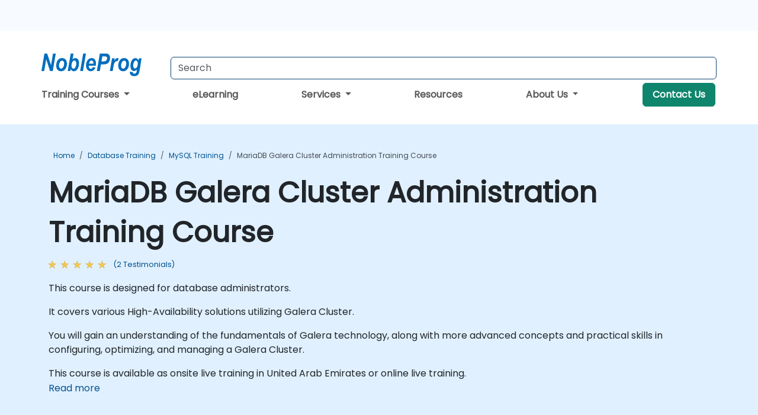

--- FILE ---
content_type: text/html; charset=UTF-8
request_url: https://www.nobleprog.ae/cc/mariadbgc
body_size: 42102
content:
<!DOCTYPE html>
<html lang="en" translate="no">
<head>
    <meta http-equiv="content-type" content="text/html; charset=utf-8">
    <meta name="viewport" content="width=device-width,initial-scale=1,maximum-scale=5,user-scalable=yes">
    <meta http-equiv="X-UA-Compatible" content="IE=edge">
    <meta name="HandheldFriendly" content="true">
        <link rel="canonical" href="https://www.nobleprog.ae/cc/mariadbgc">
        <meta name="description" content="This course is designed for database administrators. It covers various High-Availability solutions utilizing Galera Cluster. You will gain an understanding of the fundamentals of Galera technology, along with more advanced concepts and practical skills in configuring, optimizing, and managing a Galera Cluster.">
    <meta property="og:description" content="This course is designed for database administrators. It covers various High-Availability solutions utilizing Galera Cluster. You will gain an understanding of ">
    <link rel="alternate" href="https://www.nobleprog.ae/cc/mariadbgc" hreflang="x-default">
<link rel="alternate" href="https://www.nobleprog.ae/cc/mariadbgc" hreflang="en-ae">
<link rel="alternate" href="https://www.nobleprog.ae/cc/mariadbgc" hreflang="en">

        <meta name="keywords" content="MariaDB Galera Cluster Administration Training, MariaDB Galera Cluster Administration Course, MariaDB Galera Cluster Administration Classes, MariaDB Galera Cluster Administration Certification">

    <link rel="preload" href="/npfrontend/nplib/css/poppins2.woff2" as="font" type="font/woff2" crossorigin>
    <link rel="preload" href="/npfrontend/nplib/plugins/fontawesome/webfonts/fa-solid-900-cust.woff2" as="font" type="font/woff2" crossorigin>
    <link rel="preconnect" href="https://piwik.nobleprog.com" crossorigin="anonymous">
    <link rel="preconnect" href="https://lhc.nobleprog.com" crossorigin="anonymous">
    <link rel="preload" href="/npfrontend/nplib/css/bootstrap/bootstrap-cust.min.css" as="style">
    <link rel="preload" href="/npfrontend/nplib/css/all.min.css?np032" as="style" media="screen">
    <link rel="preload" href="/npfrontend/nplib/js/jquery/jquery-4.0.0-beta.2.min.js" as="script">
    <link rel="preload" href="/npfrontend/nplib/js/bootstrap/bootstrap.bundle-cust.min.js" as="script">
    <link rel="preload" href="/npfrontend/nplib/js/custom/main.js?np005" as="script">
    <link rel="preload" href="/npfrontend/nptemplates/topmenu.min.js" as="script">
    <link rel="preload" href="/npfrontend/nplib/np_live_chat/np_live_chat.js" as="script">

    <link rel="preload" href="/npfrontend/nplib/js/custom/np-carousel/np-carousel.min.js" as="script">
    <link rel="preload" href="/npfrontend/nplib/js/custom/np-carousel/np-carousel.min.css" as="style" media="screen">
    <link rel="preload" href="/npfrontend/nplib/js/piwik.js" as="script">
    <title>MariaDB Galera Cluster Administration Training Course</title>

    <link href="/npfrontend/nplib/css/bootstrap/bootstrap-cust.min.css" rel="stylesheet" type="text/css">
    <link href="/npfrontend/nplib/css/all.min.css?np032" rel="stylesheet" type="text/css" media="screen">
    <link href="/npfrontend/nplib/js/custom/np-carousel/np-carousel.min.css" rel='stylesheet' type="text/css" media="screen">

    <!-- Define Javascript Libraries -->
    <script src="/npfrontend/nplib/js/jquery/jquery-4.0.0-beta.2.min.js"></script>
    <script src="/npfrontend/nplib/js/bootstrap/bootstrap.bundle-cust.min.js"></script>
    <script src="/npfrontend/nplib/js/custom/main.js?np005"></script>
    <script src="/npfrontend/nplib/js/custom/np-carousel/np-carousel.min.js"></script>

<!-- Open Graph -->
<meta property="og:title" content="MariaDB Galera Cluster Administration Training Course">
<meta property="og:url" content="https://www.nobleprog.ae/cc/mariadbgc">
<meta property="og:image" content="https://www.nobleprog.ae/npfrontend/assets/images/opengraph/nobleprog-website.svg">
<meta property="og:type" content="website">
<meta name="author" content="NobleProg">

    <!-- MATOMO START - PIWIK -->
    <script>
        var _paq = _paq || [];
        _paq.push(['enableHeartBeatTimer', 10]);
        var dimensions = {"dimension4":"www.nobleprog.ae","dimension3":"mariadbgc"};
        _paq.push(['trackPageView', window.document.title, dimensions]);
        _paq.push(['enableLinkTracking']);
        (function() {
            var u = "//piwik.nobleprog.com/";
            _paq.push(['setTrackerUrl', u + 'piwik.php']);
            _paq.push(['setSiteId', 2]);
            _paq.push(["setDoNotTrack", 1]);
            var d = document,
                g = d.createElement('script'),
                s = d.getElementsByTagName('script')[0];
            g.type = 'text/javascript';
            g.async = true;
            g.defer = true;
            g.src = '/npfrontend/nplib/js/piwik.js';
            s.parentNode.insertBefore(g, s);
        })();
    </script>
    <!-- MATOMO END -->
    
    <!-- JSERR START -->
        <!-- End JSERR -->

    <link rel="icon" type="image/png" href="/favicon.png">
    </head>

<body>
    <style>.sales-area-item{color:var(--link-grey);text-decoration:none;text-align:left;} .sales-area-item:hover{color:var(--bs-link-color)}</style>
    <nav id="contact-nav" class="container-fluid">
        <div class="container d-flex align-items-center justify-content-lg-end overflow-hidden" style='column-gap:14px; '>
                    <a id="selected-phone-anchor" class='d-none' href="tel:" rel="nofollow" onclick="return window.innerWidth < 768;" title="Phone number for contact us">
                <svg width="18" height="18" viewBox="0 0 24 24"><use xlink:href="/npfrontend/assets/icons.svg#icon-phone"></use></svg>
                                                <span id="selected-phone-anchor-text"></span>
            </a>
            <a href="mailto: ?>" id="selected-email-anchor" class='d-none' title="Contact us by email">
            <svg width="18" height="18" viewBox="0 0 24 24"><use xlink:href="/npfrontend/assets/icons.svg#icon-envelope"></use></svg>
                <span class="np_mail" id='selected-email-anchor-text'></span>
            </a>
            <a class="btn-green btn-contactus d-lg-none" href="/contact-us">Contact Us</a>

                    </div>
    </nav>
        <script> const language_url = ''; getContactInfo(language_url); </script>

    <div id="choose-country-region" class="container topmenu">
        <nav class="navbar navbar-expand-md">
            <div class='d-flex w-100 justify-content-between'>
                <div class="d-flex align-items-md-end align-items-start flex-column flex-md-row w-100 gap-md-1">
                    <a href="/" title="MariaDB Galera Cluster Administration Training Course" class="d-flex w-md-50">
                        <svg width="206" height="50" viewBox="0 0 206 30">
    <!-- Logotype -->
    <use xlink:href="/npfrontend/assets/icons.svg#logotype" />
    <!-- Flag -->
    <use xlink:href="/npfrontend/assets/icons.svg#flag-ae" x="176" y="-10" />
</svg>                    </a>
                    <form id="searchBarForm" method="GET" action="https://search.nobleprog.com" target="_blank" class="flex-grow-1 w-100 w-md-50" style="padding-left: 12px;">
                        <input type="text" name="q" style="border: 1px solid var(--bg-blue-dark);" autocomplete="on" class="form-control" aria-label="Search Courses" placeholder="Search" size="10" maxlength="128" required="">
                        <input type="hidden" name="np_site" value="www.nobleprog.ae">
                        <input type="hidden" name="lang" value="en">
                    </form>
                </div>
                <div class="mobile-menu">
                    <button class="navbar-toggler collapsed border-0" type="button" data-bs-toggle="collapse" data-bs-target="#navbarSupportedContent" aria-controls="navbarSupportedContent" aria-expanded="false" aria-label="Toggle navigation">
                        <span class="navbar-toggler-icon"></span>
                        <span class="navbar-toggler-icon"></span>
                        <span class="navbar-toggler-icon"></span>
                    </button>
                </div>
            </div>
            <div class="topmenu-navs collapse navbar-collapse" id="navbarSupportedContent">
                <ul class="nav-tabs navbar-nav" style="align-items: baseline;">
        <li class="col-md-auto menu dropdown">
        <a class="dropdown-toggle" data-bs-toggle="dropdown" href="#">
        Training Courses            <b class="caret"></b>
        </a>
        <ul class="dropdown-menu course-catalogue-menu" style="z-index:2000;">
            <li class="columns">
                                        <div class="category-box">
                            <h3 class="category-heading"><a href="/microsoft-training">Microsoft</a></h3>
                                                            <p class="sub-categories">
                                                                                    <span><a href="/azure-training">Azure</a></span>
                                                                                        <span><a href="/microsoft-dynamics-365-training">Microsoft Dynamics 365</a></span>
                                                                                        <span><a href="/authorized-microsoft-365-training">Microsoft 365</a></span>
                                                                                        <span><a href="/mssql-training">Microsoft SQL Server</a></span>
                                                                                        <span><a href="/microsoft-office-training">Microsoft Office</a></span>
                                                                            <a class="view-all-sub-cat" href="/microsoft-training">View All Microsoft Courses</a>
                                </p>
                                                    </div>
                                        <div class="category-box">
                            <h3 class="category-heading"><a href="/cloud-computing-training">Cloud</a></h3>
                                                            <p class="sub-categories">
                                                                                    <span><a href="/vmware-training">VMware</a></span>
                                                                                        <span><a href="/aws-training">AWS</a></span>
                                                                                        <span><a href="/azure-training">Azure</a></span>
                                                                            <a class="view-all-sub-cat" href="/cloud-computing-training">View All Cloud Courses</a>
                                </p>
                                                    </div>
                                        <div class="category-box">
                            <h3 class="category-heading"><a href="/data-analysis-training">Data Science</a></h3>
                                                            <p class="sub-categories">
                                                                                                                                <span><a href="/cc/pbidash">Power BI Dashboards</a></span>
                                                                                                                                                                                <span><a href="/cc/powerbiforbiandanalytics">Power BI for Business Analysts</a></span>
                                                                                                                                                                                <span><a href="/cc/powerbifordev">Power BI for Developers</a></span>
                                                                                                                                                                                <span><a href="/cc/advancedpowerbi">Advanced Power BI</a></span>
                                                                                                                                                                                <span><a href="/cc/tabfund">Tableau Fundamentals</a></span>
                                                                                                                        <a class="view-all-sub-cat" href="/data-analysis-training">View All Data Science Courses</a>
                                </p>
                                                    </div>
                                        <div class="category-box">
                            <h3 class="category-heading"><a href="/programming-training">Programming</a></h3>
                                                            <p class="sub-categories">
                                                                                    <span><a href="/python-training">Python</a></span>
                                                                                        <span><a href="/javascript-training">JavaScript</a></span>
                                                                                        <span><a href="/vba-training">VBA</a></span>
                                                                                        <span><a href="/php-training">PHP</a></span>
                                                                                        <span><a href="/microsoft-net-training">.NET</a></span>
                                                                            <a class="view-all-sub-cat" href="/programming-training">View All Programming Courses</a>
                                </p>
                                                    </div>
                                        <div class="category-box">
                            <h3 class="category-heading"><a href="/comptia-training">CompTIA</a></h3>
                                                            <p class="sub-categories">
                                                                                                                                <span><a href="/cc/comptiaaplus">CompTIA A+</a></span>
                                                                                                                                                                                <span><a href="/cc/comptianetwork">CompTIA Network+</a></span>
                                                                                                                                                                                <span><a href="/cc/comptiasec">CompTIA Security+</a></span>
                                                                                                                        <a class="view-all-sub-cat" href="/comptia-training">View All CompTIA Courses</a>
                                </p>
                                                    </div>
                                        <div class="category-box">
                            <h3 class="category-heading"><a href="/cybersecurity-training">Cyber Security</a></h3>
                                                            <p class="sub-categories">
                                                                                                                                <span><a href="/cc/certethhack">CEH</a></span>
                                                                                                                                                                                                                                                                    <span><a href="/cc/cism">CISM</a></span>
                                                                                                                                                                                <span><a href="/cc/cisaprep">CISA</a></span>
                                                                                                                                                                                <span><a href="/cc/cnd">CND</a></span>
                                                                                                                        <a class="view-all-sub-cat" href="/cybersecurity-training">View All Cyber Security Courses</a>
                                </p>
                                                    </div>
                                        <div class="category-box">
                            <h3 class="category-heading"><a href="/project-management-training">Project Management</a></h3>
                                                            <p class="sub-categories">
                                                                                                                                <span><a href="/cc/capm">CAPM</a></span>
                                                                                                                                                                                <span><a href="/cc/pmp">PMP</a></span>
                                                                                                                                                                                <span><a href="/cc/prince2">Prince 2</a></span>
                                                                                                                        <a class="view-all-sub-cat" href="/project-management-training">View All Project Management Courses</a>
                                </p>
                                                    </div>
                                        <div class="category-box">
                            <h3 class="category-heading"><a href="/sap-training">SAP</a></h3>
                                                            <p class="sub-categories">
                                                                                                                                <span><a href="/cc/s4hana">SAP S/4 Hana</a></span>
                                                                                                                                                                                <span><a href="/cc/sapactivate">SAP ACTIVATE Project Management</a></span>
                                                                                                                                                                                <span><a href="/cc/sapbasis">SAP Basis for Administrators</a></span>
                                                                                                                                                                                <span><a href="/cc/sapbw">SAP BW (Business Warehouse) for Analysts</a></span>
                                                                                                                                                                                <span><a href="/cc/sapbwdev">SAP BW (Business Warehouse) for Developers</a></span>
                                                                                                                        <a class="view-all-sub-cat" href="/sap-training">View All SAP Courses</a>
                                </p>
                                                    </div>
                                        <div class="category-box">
                            <h3 class="category-heading"><a href="/soft-skills-training">Soft Skills</a></h3>
                                                            <p class="sub-categories">
                                                                                                                                <span><a href="/cc/prsntskll">Presentation Skills 101</a></span>
                                                                                                                                                                                <span><a href="/cc/busics">Business Communication Skills</a></span>
                                                                                                                                                                                <span><a href="/cc/desthi">Design Thinking</a></span>
                                                                                                                        <a class="view-all-sub-cat" href="/soft-skills-training">View All Soft Skills Courses</a>
                                </p>
                                                    </div>
                                        <div class="category-box">
                            <h3 class="category-heading"><a href="/certnexus-training">CertNexus </a></h3>
                                                            <p class="sub-categories">
                                                                                                                                <span><a href="/cc/cfr310">CyberSec First Responder</a></span>
                                                                                                                                                                                <span><a href="/cc/cnx0002">Certified Internet of Things Practitioner (CIoTP™)</a></span>
                                                                                                                                                                                <span><a href="/cc/cnx0008">Certified Artificial Intelligence (AI) Practitioner</a></span>
                                                                                                                                                                                <span><a href="/cc/cx0003">Certified Internet of Things Security Practitioner (CIoTSP™)</a></span>
                                                                                                                        <a class="view-all-sub-cat" href="/certnexus-training">View All CertNexus  Courses</a>
                                </p>
                                                    </div>
                                        <div class="category-box">
                            <h3 class="category-heading"><a href="/iso-standards-training">ISO </a></h3>
                                                            <p class="sub-categories">
                                                                                                                                <span><a href="/cc/iso9001found">ISO 9001 Foundation</a></span>
                                                                                                                                                                                <span><a href="/cc/iso27002lm">ISO 27002 Lead Manager</a></span>
                                                                                                                                                                                <span><a href="/cc/iso9001leadaud">ISO 9001 Lead Auditor</a></span>
                                                                                                                                                                                <span><a href="/cc/iso2700leadimpl">ISO/IEC 27001 Lead Implementer</a></span>
                                                                                                                        <a class="view-all-sub-cat" href="/iso-standards-training">View All ISO  Courses</a>
                                </p>
                                                    </div>
                                        <div class="category-box">
                            <h3 class="category-heading"><a href="/cisco-training">CISCO </a></h3>
                                                            <p class="sub-categories">
                                                                                                                                                                                                                    <span><a href="/cc/ciscosdwan">Deploying a Cisco SD-WAN</a></span>
                                                                                                                                                                                <span><a href="/cc/sipvoip">SIP protocol in VoIP</a></span>
                                                                                                                        <a class="view-all-sub-cat" href="/cisco-training">View All CISCO  Courses</a>
                                </p>
                                                    </div>
                                        <div class="category-box">
                            <h3 class="category-heading"><a href="/aws-training">AWS </a></h3>
                                                            <p class="sub-categories">
                                                                                                                                <span><a href="/cc/awssagemaker">Amazon Web Services (AWS) SageMaker</a></span>
                                                                                                                                                                                <span><a href="/cc/dockerkubernetesaws">Docker and Kubernetes on AWS</a></span>
                                                                                                                                                                                                                                                                    <span><a href="/cc/awsdevas">AWS Developer Associate</a></span>
                                                                                                                        <a class="view-all-sub-cat" href="/aws-training">View All AWS  Courses</a>
                                </p>
                                                    </div>
                                        <div class="category-box">
                            <h3 class="category-heading"><a href="/red-hat-training">Red Hat</a></h3>
                                                            <p class="sub-categories">
                                                                                                                                <span><a href="/cc/rh294">Red Hat Enterprise Linux Automation with Ansible (RH294)</a></span>
                                                                                                                                                                                <span><a href="/cc/rhatsysadmin2">Red Hat System Administration II</a></span>
                                                                                                                                                                                <span><a href="/cc/rhosdev2">Red Hat OpenShift Development II: Containerizing Applications</a></span>
                                                                                                                        <a class="view-all-sub-cat" href="/red-hat-training">View All Red Hat Courses</a>
                                </p>
                                                    </div>
                                        <div class="category-box">
                            <h3 class="category-heading"><a href="/itil-training">ITIL</a></h3>
                                                            <p class="sub-categories">
                                                                                                                                <span><a href="/cc/itilv4f">ITIL Foundation V4</a></span>
                                                                                                                                                                                                            <a class="view-all-sub-cat" href="/itil-training">View All ITIL Courses</a>
                                </p>
                                                    </div>
                            </li>
            <li class="btn-full">
                <div class="course-catalogue-btn-bottom">
                    <a href="/training">View full catalogue</a>
                </div>
            </li>
        </ul>
    </li>
        <li class="col-md-auto menu menu-link lowercase"><a class="d-block" href="/elearning">eLearning</a></li>
    <li class="col-md-auto menu dropdown nav-dropdown">
        <a class="dropdown-toggle main-nav-dropdown-toggle" data-bs-toggle="dropdown" href="#">
            Services            <b class="caret"></b>
        </a>
        <ul class="dropdown-menu main-nav-dropdown dropdown-index dropdown-menu-end">

                                <li><a class="d-block" href="/digital-transformation">Digital Transformation</a></li>
                                    <li><a class="d-block" href="/managed-training-services">Managed Training Service</a></li>
                                    <li><a class="d-block" href="/instructor-led-online-training-courses">Training Delivery Platform</a></li>
                                    <li><a class="d-block" href="/corporate-learning-solutions">Learning Pathways</a></li>
                
        </ul>
    </li>

    <li class="col-md-auto menu menu-link lowercase"><a class="d-block" href="/resources">Resources</a></li>
    <li class="col-md-auto menu dropdown nav-dropdown">
        <a class="dropdown-toggle main-nav-dropdown-toggle" data-bs-toggle="dropdown" href="#">
            About Us            <b class="caret"></b>
        </a>
        <ul class="dropdown-menu main-nav-dropdown dropdown-index dropdown-menu-end">

                                <li><a class="d-block" href="/about-us">About Us</a></li>
                                    <li><a class="d-block" href="/certifications">Partners & Affiliations</a></li>
                                    <li><a class="d-block" href="/training-methods">Training Methods</a></li>
                                    <li><a class="d-block" href="/clients-and-references">Clients</a></li>
                                    <li><a class="d-block" href="/testimonials">Testimonials</a></li>
                                    <li><a class="d-block" href="/careers">Careers</a></li>
                                    <li><a class="d-block" href="/terms-and-conditions">T&C</a></li>
                                    <li><a class="d-block" href="/faqs">FAQ</a></li>
                
        </ul>
    </li>

    <li class='col-md-auto menu menu-link lowercase d-none d-lg-block'>
        <a class="btn-green btn-contactus" href="/contact-us">Contact Us</a>
    </li>
    
</ul>

<style>
    .course-catalogue-menu .columns:hover{
        background-color: inherit!important;
    }
.dropdown-sub-menu-container .dropdown-menu {
    display:none;
    margin-top: 0;
}
.dropdown-sub-menu-container:hover>.dropdown-sub-menu {display:block}
.dropdown-sub-menu-container.dropend .dropdown-toggle::after{
    border-top:0.35em solid transparent;
    border-bottom:0.35em solid transparent;
    border-left:0.35em solid
}

@media screen and (min-width: 769px) {
    .dropend:hover>.dropdown-sub-menu {
        position:absolute;
        top:0;
        left:100%
    }
    .dropdown-toggle-sub-menu>span {
        display:inline-block;
        width:90%
    }
}
</style>
<script async src="/npfrontend/nptemplates/topmenu.min.js"></script>            </div>
        </nav>
    </div>

    <!--CONTENT CONTAINER-->
    <main id="content-container">
        <!-- BANNER SECTION -->
<div class="course-banner banner-header lightblue course">
    <!-- BREADCRUMBS -->
    <div class="container main-breadcrumb">
        <div class="row col-md-12">
                <nav aria-label="breadcrumb">
        <ol class="breadcrumb">
                                <li class="breadcrumb-item">
                        <a href="/">Home</a>
                    </li>
                                    <li class="breadcrumb-item">
                        <a href="/database-training">Database Training</a>
                    </li>
                                    <li class="breadcrumb-item">
                        <a href="/mysql-training">MySQL Training</a>
                    </li>
                                    <li class="breadcrumb-item active">
                        <a href="/cc/mariadbgc" class="last-breadcrumb">MariaDB Galera Cluster Administration Training Course</a>
                    </li>
                        </ol>
    </nav>
        </div>
    </div>
    <!-- HEADERS-->
    <div class="container course-header">
        <div class="row">
            <div class="col-md-12">
                <h1>MariaDB Galera Cluster Administration Training Course</h1>
                                    <!-- AVE RATING FOR THE Course - STARS -->
                    <a class="category-stars d-none d-sm-inline-block my-0" href="#course-comments-content">
                        <div class="ratings">
                            <div class="empty-stars"></div>
                            <div id="discount-colored-star-main-mariadbgc" class="full-stars" data-rating="4.5"></div>
                        </div>
                        <span class="feedback">
                            (2                            Testimonials)
                        </span>
                    </a>
                                                <div class="outline-overview-text">
                    <div class="full-description elipsis5"><p>This course is designed for database administrators.</p>
<p>It covers various High-Availability solutions utilizing Galera Cluster.</p>
<p>You will gain an understanding of the fundamentals of Galera technology, along with more advanced concepts and practical skills in configuring, optimizing, and managing a Galera Cluster.</p>This course is available as onsite live training in United Arab Emirates or online live training.</div><button type='button' onclick='toogleClosestReadMore(this)' class='rmlink'>Read more</button>                </div>
            </div>
        </div><br><br>
    </div>
</div>
<div class="container alerts">
    <div class="row">
        <!-- Enquiry submit alter/ Show this when enquiry submitted successful -->
        <div class="alert alert-success enquiry-submit-msg" role="alert">
            Thank you for sending your enquiry! One of our team members will contact you shortly.        </div>
        <!-- Booking submit alter/ Show this when booking submitted successful -->
        <div class="alert alert-success booking-submit-msg" role="alert">
            Thank you for sending your booking! One of our team members will contact you shortly.        </div>
    </div>
</div>
<!-- Course Details -->
<div class="full-course-content">
    <div class="container">
        <div class="row">
            <div class="col-md-12">
                <style>
.course-sub-details strong {
    font-weight: 400;
    font-size: 1.1rem;
    color: #000;
}
</style>
<div class="row">
    <div class="course-details col-sm-6 pt-5">
                <section>
            <h2>
            <i class="fa fa-clipboard"></i>
                Course Outline            </h2>
            <div id="outline-container" class="course-sub-details"><h3>Topic overview</h3><ul>
	<li>Why I need them and what are High-Availability solutions?</li>
	<li>Cluster concepts</li>
	<li>​What is MariaDB Galera Cluster and what it offers to my organization?</li>
</ul><h3>Galera Cluster Management</h3><ul>
	<li>How to start with Galera - what should I now before installation?</li>
	<li>Architecture and functionality</li>
	<li>First steps - Installation</li>
	<li>Going deeper - Configuration and Set-up</li>
	<li>Almost like a pro - Administration</li>
	<li>Performance</li>
	<li>Operations and operation modes</li>
	<li>Upgrade Galera</li>
	<li>Backups and restoring</li>
	<li>​Controlling state transfer between nodes</li>
</ul><h3>Load balancing</h3><h3>Monitoring</h3><h3>How to deal with Galera multi- master configuration</h3><h3>Advanced features</h3><ul>
	<li>Security</li>
	<li>Scalability</li>
	<li>Replication</li>
	<li>​Advanced configuration</li>
</ul></div>
        </section>
            <section class="mt-5">
            <h2>
                <i class="fa fa-check-circle"></i>
                Requirements            </h2>
            <div class="course-sub-details" id="requirements-container">
                <p>Basic knowledge and experience as a MariaDB/ Percona/ MySQL Database Administrator</p>            </div>
    </section>
            </div>
    <div class="col-sm-1"></div>
    <div class="col-sm-5 course-right-col">
        <div class="head-course-duration mt-3">
            <i class="fa fa-clock">&nbsp;</i><span>21 Hours</span>
        </div>
        <style>.consultancy-enquiry-btn, .consultancy-enquiry-btn:hover{border-color:#198754;color:#198754;font-size:18px} .course-sub-details h3{font-size:1.2rem}</style>
<div class="header-bts mt-3 mb-3 d-flex flex-column gap-3">
    
        <button type="button" class="btn btn-lg btn-success enquiry-btn col-sm-12" id='default-enquiry-btn-modal' data-bs-toggle="modal" data-bs-target="#myModalGetQuote">
        COURSE ENQUIRY        </button>
                <div class="header-bts book-footer">
        <p>Need help picking the right course?<br>
        <span id='contact-info-component'></span>
<script>
    function updateContactInfoComponent() {
        let contactInfo = localStorage.getItem('contact-info');
        contactInfo = JSON.parse(contactInfo);
        if (contactInfo == null) return;

        const informations = [];
        if (contactInfo['email']) informations.push(contactInfo['email']);
        if (contactInfo['phone']) informations.push(contactInfo['phone']);

        const informationText = informations.length === 2
            ? informations.join(" or ")
            : informations[0];

        document.getElementById("contact-info-component").innerHTML = informationText;
    }

    function addEventListenerForContactInfoComponent() {
        const target = document.getElementById("selected-sales-area-anchor");
        updateContactInfoComponent();
        if (target) {
            const observer = new MutationObserver(updateContactInfoComponent);
            const config = { childList: true, subtree: true };
            observer.observe(target, config);
        }
    }

    addEventListenerForContactInfoComponent();
</script>    </p>
    </div>
    
    </div>

<script src="/npfrontend/nplib/js/jquery/jquery.validate.min.js" defer></script>
<!-- Modal -->
<div class="modal fade courseModal" id="myModalGetQuote" tabindex="-1" role="dialog" aria-labelledby="myModalGetQuoteLabel">
    <div class="modal-dialog" role="document">
        <div class="modal-content">
            <div class="modal-header">
                <h3 class="modal-title" id="myModalGetQuoteLabel">
                  MariaDB Galera Cluster Administration Training Course - 
                  Enquiry                </h3>
                <button type="button" class="btn-close" data-bs-dismiss="modal"></button>
            </div>
            <div class="modal-body">
                <form id="courseEnquiryForm" method="post" action="">
                    <div class="row">
                        <div class="col-12">
                            <label for="fullName">Full Name *</label> <span class="enquiry-full-name-error"></span>
                            <input id="fullName" type="text" class="form-control" name="fullName" style="float:left;">
                        </div>
                    </div>
                    <div class="row form-group">
                        <div class="col-12">
                            <label for="emailAddress">Email *</label> <span class="enquiry-email-address-error"></span>
                            <input id="emailAddress" type="email" class="form-control" name="emailAddress" style="float:left;">
                        </div>
                    </div>
                    <div class="row form-group">
                        <div class="col-6" style="align-content:flex-end;">
                            <label for="phoneNumber">Phone *</label> <span class="enquiry-phone-number-error"></span>
                            <input id="phoneNumber" type="text" class="form-control" name="phoneNumber" style="float:left;">
                        </div>
                        <div class="col-6">
                                                        <label for="participants">Number of participants</label>
                            <input id="participants" type="text" value="1" class="form-control" name="participants">
                        </div>
                    </div>
                    <div class="form-group">
                        <label for="companyName">Company Name</label>
                        <input id="companyName" type="text" class="form-control" name="companyName">
                    </div>

                    <div class="row form-group">
                        <div class="col-12">
                            <label for="address">Company Address</label>
                            <input id="address" type="text" class="form-control" name="address" autocomplete="address-level1">
                        </div>
                    </div>
                                        <div class="row form-group">
                        <p class="label">How do you want to take the course?</p>
                        <div class="col-4" style="padding-right:0;text-align:center;flex:1;">
                            <input type="radio" name="locationType" value="client_premises" id="client_premises">&nbsp;
                            <label for="client_premises">Client Premises</label>
                        </div>
                        <div class="col-3" style="padding:0;text-align:center;flex:1;">
                            <input type="radio" name="locationType" value="online" id="online" checked>&nbsp;
                            <label for='online'>Online</label>
                        </div>
                        <div class="col-5" style="padding:0;text-align:center;flex:1;">
                            <input type="radio" name="locationType" value="classroom" id="classroom">&nbsp;
                            <label for='classroom'>Classroom</label>
                        </div>
                    </div>
                    <div class="row">
                        <script>$('input[type="radio"]').click(function(){
                            if($(this).attr("value")=="onsite"){
                                $(".venueadress").hide('slow');
                            }
                            if($(this).attr("value")=="online"){
                                $(".venueadress").hide('slow');
                            }
                            if($(this).attr("value")=="classroom"){
                                $(".venueadress").hide('slow');
                            }
                            });
                        </script>
                    </div>
                                       <div class="form-group">
                        <label for="comments" >Comments</label>
                        <textarea id="comments" class="form-control" name="comments" style="height:3.88rem;"></textarea>
                    </div>
                    <div class="form-check mt-3">
                        <input class="form-check-input" type="checkbox" name="newsletter" value="true" id="newsletter" checked>
                        <label for="newsletter" class="form-check-label mb-0">Inform me about discounts and promotions</label>
                        <p class="label" style="color:gray;">
                            Please read our <a href="/privacy-statement" target="_blank"> Privacy Policy </a> to find out how we use your data                        </p>
                    </div>
                                            <!-- Hidden field -->
                        <input type="text" name="sendEmailOption" value="2" hidden>
                                        <!-- All hidden fields starts here  -->
                    <input type="text" name="courseName" value="MariaDB Galera Cluster Administration" hidden>
                    <input type="text" name="courseDuration" value="21 Hours" hidden>
                    <input type="text" name="courseCode" value="mariadbgc" hidden>
                    <input type="text" name="submitterDetails" value="3.137.209.135 | United States | Mozilla/5.0 (Macintosh; Intel Mac OS X 10_15_7) AppleWebKit/537.36 (KHTML, like Gecko) Chrome/131.0.0.0 Safari/537.36; ClaudeBot/1.0; +claudebot@anthropic.com)" hidden>
                    <input type="text" name="spam_not_required" value="Must not be empty" hidden>
                    <input type="text" name="spam_required" value="" hidden>
                    <!-- All hidden fields ends here -->
                    <br>
                    <div class="text-center">
                        <input type="submit" class="col-md-12 btn btn-success btn-lg book-now-btn enquiry-submit-btn" value="Submit">
                    </div>
                </form>
            </div>
        </div><!-- modal-content -->
    </div><!-- modal-dialog -->
</div>

<script>
    let enquiry_required_msg = "Required";
    let enquiry_phone_msg = "Please enter Valid Phone No.";
    let enquiry_email_msg = "Enter Valid Email.";
</script>
<script src="/npfrontend/modules/course/js/_modal-get-quote-form.js" defer></script>    </div>
</div>
<script type="application/ld+json">{
    "@context": "http://schema.org",
    "@type": "Course",
    "courseCode": "mariadbgc",
    "name": "MariaDB Galera Cluster Administration",
    "description": "This course is designed for database administrators.It ...",
    "provider": {
        "@type": "Organization",
        "name": "NobleProg"
    },
    "offers": {
        "@type": "Offer",
        "category": "Paid"
    },
    "hasCourseInstance": {
        "@type": "CourseInstance",
        "courseMode": "Onsite",
        "courseWorkload": "PT21H"
    }
}</script>            </div>
        </div>
    </div>
            <div class="container mt-3 mb-3">
            <div class="row">
                <div class="col-sm-12">
                    <h2 class="mt-1 mb-3" id="course-comments-content">
                        <i class="fa fa-comments"></i>
                        Testimonials                        (2)
                    </h2>
                </div>
            </div>
            <div class="row">
                <div>
    <div class="np-testimonial-carousel">
        <div class='np-carousel-container'>
                            <div class="testimonial-card np-carousel-item">
                    <p class=" elipsis e4 mb-0">
                        Was well organized
Instructor ability to explain concepts, in a manner that is easy to understand                     </p>
                    <div class="course-outline-stars">
                        <div class="ratings">
                            <div class="empty-stars"></div>
                            <div id="testimonial-colored-star-tes2304216ec0" class="full-stars"
                                data-rating="5.0"></div>
                        </div>
                    </div>
                    <h5 class="delegate-company elipsis e3">Oana Bunea - SERVICIUL DE TELECOMUNICATII SPECIALE</h5>
                                            <h6 class="testimonials-title">Course - MariaDB Galera Cluster Administration</h6>
                                                                            </div>
                            <div class="testimonial-card np-carousel-item">
                    <p class=" elipsis e4 mb-0">
                        exercise: setting up HAProxy for load balancing Galera cluster
lecture: certification based replication                    </p>
                    <div class="course-outline-stars">
                        <div class="ratings">
                            <div class="empty-stars"></div>
                            <div id="testimonial-colored-star-tes190606b5c6" class="full-stars"
                                data-rating="4.0"></div>
                        </div>
                    </div>
                    <h5 class="delegate-company elipsis e3">Kateryna Tokar - Clay Solutions</h5>
                                            <h6 class="testimonials-title">Course - MariaDB Galera Cluster Administration</h6>
                                                                            </div>
                    </div>
    </div>
</div>
<script>
    initNpCarousel({
        carouselClass: '.np-testimonial-carousel',
        autoplayTransitionCss: '3s'
    });
</script>            </div>
        </div>
    </div>
<div class="container pt-4 pb-4">
    <h3 class="mb-3"><i class="fa fa-calendar-star"></i>Upcoming Courses</h3>
    <div class='np-carousel-upcoming-course'>
        <span class="np-carousel-btn back-btn" role="button" aria-label="upcomming courses back slide carousel"></span> <!-- Back button -->
        <div class="np-carousel-container">
                            <div class="np-carousel-item upcoming-course">
                    <form action="/cc/mariadbgc" method="get" class="uc-form">
                        <div class="card card-body mb-3 uc-card" onclick="this.closest('form').submit();">
                            <h4 class="card-title elipsis e3">MariaDB Galera Cluster Administration</h4>
                            <div class="course-outline-calendar svg-info">
                                <i class="fa fa-calendar-day"></i>
                                2026-03-02 09:30                            </div>
                            <div class="course-outline-hours svg-info">
                                <i class="fa fa-clock"></i>
                                21 hours                            </div>
                            <div class="course-outline-location svg-info">
                                <i class="fa fa-map-marker-alt"></i>
                                Bay Square - Business Bay                            </div>
                                                    </div>
                        <input type="hidden" name="venue" value="ae_279023">
                        <input type="hidden" name="start-date" value="2026-03-02">
                    </form>

                </div>
                <script type="application/ld+json">{
    "@context": "http://schema.org",
    "@type": "EducationEvent",
    "name": "MariaDB Galera Cluster Administration",
    "description": "This course is designed for database administrators.It ...",
    "startDate": "2026-03-02",
    "url": "https://www.nobleprog.ae/cc/mariadbgc",
    "offers": {
        "@type": "Offer",
        "price": "",
        "priceCurrency": "AED",
        "url": "https://www.nobleprog.ae/cc/mariadbgc",
        "availability": "http://schema.org/InStock",
        "validFrom": "2025-12-02"
    },
    "duration": "PT21H",
    "location": [
        {
            "@type": "VirtualLocation",
            "url": "https://www.dadesktop.com"
        },
        {
            "@type": "Place",
            "name": "Bay Square - Business Bay",
            "address": {
                "@type": "PostalAddress",
                "streetAddress": "",
                "addressLocality": "Dubai",
                "postalCode": "0",
                "addressCountry": "AE"
            }
        }
    ],
    "endDate": "2026-03-05",
    "eventAttendanceMode": "https://schema.org/MixedEventAttendanceMode",
    "eventStatus": "https://schema.org/EventScheduled",
    "performer": {
        "@type": "Organization",
        "name": "NobleProg"
    },
    "organizer": {
        "@type": "Organization",
        "name": "NobleProg",
        "url": "https://www.nobleprog.ae/"
    },
    "image": [
        "https://www.nobleprog.ae/sites/all/themes/common_images/logo/1x1/logo.gif",
        "https://www.nobleprog.ae/sites/all/themes/common_images/logo/4x3/logo.gif",
        "https://www.nobleprog.ae/sites/all/themes/common_images/logo/16x9/logo.gif"
    ]
}</script>                            <div class="np-carousel-item upcoming-course">
                    <form action="/cc/mariadbgc" method="get" class="uc-form">
                        <div class="card card-body mb-3 uc-card" onclick="this.closest('form').submit();">
                            <h4 class="card-title elipsis e3">MariaDB Galera Cluster Administration</h4>
                            <div class="course-outline-calendar svg-info">
                                <i class="fa fa-calendar-day"></i>
                                2026-03-16 09:30                            </div>
                            <div class="course-outline-hours svg-info">
                                <i class="fa fa-clock"></i>
                                21 hours                            </div>
                            <div class="course-outline-location svg-info">
                                <i class="fa fa-map-marker-alt"></i>
                                Unbox                            </div>
                                                    </div>
                        <input type="hidden" name="venue" value="ae_279027">
                        <input type="hidden" name="start-date" value="2026-03-16">
                    </form>

                </div>
                <script type="application/ld+json">{
    "@context": "http://schema.org",
    "@type": "EducationEvent",
    "name": "MariaDB Galera Cluster Administration",
    "description": "This course is designed for database administrators.It ...",
    "startDate": "2026-03-16",
    "url": "https://www.nobleprog.ae/cc/mariadbgc",
    "offers": {
        "@type": "Offer",
        "price": "",
        "priceCurrency": "AED",
        "url": "https://www.nobleprog.ae/cc/mariadbgc",
        "availability": "http://schema.org/InStock",
        "validFrom": "2025-12-16"
    },
    "duration": "PT21H",
    "location": [
        {
            "@type": "VirtualLocation",
            "url": "https://www.dadesktop.com"
        },
        {
            "@type": "Place",
            "name": "Unbox",
            "address": {
                "@type": "PostalAddress",
                "streetAddress": "Business Bay",
                "addressLocality": "Dubai",
                "postalCode": "23304",
                "addressCountry": "AE"
            }
        }
    ],
    "endDate": "2026-03-19",
    "eventAttendanceMode": "https://schema.org/MixedEventAttendanceMode",
    "eventStatus": "https://schema.org/EventScheduled",
    "performer": {
        "@type": "Organization",
        "name": "NobleProg"
    },
    "organizer": {
        "@type": "Organization",
        "name": "NobleProg",
        "url": "https://www.nobleprog.ae/"
    },
    "image": [
        "https://www.nobleprog.ae/sites/all/themes/common_images/logo/1x1/logo.gif",
        "https://www.nobleprog.ae/sites/all/themes/common_images/logo/4x3/logo.gif",
        "https://www.nobleprog.ae/sites/all/themes/common_images/logo/16x9/logo.gif"
    ]
}</script>                            <div class="np-carousel-item upcoming-course">
                    <form action="/cc/mariadbgc" method="get" class="uc-form">
                        <div class="card card-body mb-3 uc-card" onclick="this.closest('form').submit();">
                            <h4 class="card-title elipsis e3">MariaDB Galera Cluster Administration</h4>
                            <div class="course-outline-calendar svg-info">
                                <i class="fa fa-calendar-day"></i>
                                2026-03-30 09:30                            </div>
                            <div class="course-outline-hours svg-info">
                                <i class="fa fa-clock"></i>
                                21 hours                            </div>
                            <div class="course-outline-location svg-info">
                                <i class="fa fa-map-marker-alt"></i>
                                Clock Tower - Port Saeed                            </div>
                                                    </div>
                        <input type="hidden" name="venue" value="ae_59929">
                        <input type="hidden" name="start-date" value="2026-03-30">
                    </form>

                </div>
                <script type="application/ld+json">{
    "@context": "http://schema.org",
    "@type": "EducationEvent",
    "name": "MariaDB Galera Cluster Administration",
    "description": "This course is designed for database administrators.It ...",
    "startDate": "2026-03-30",
    "url": "https://www.nobleprog.ae/cc/mariadbgc",
    "offers": {
        "@type": "Offer",
        "price": "",
        "priceCurrency": "AED",
        "url": "https://www.nobleprog.ae/cc/mariadbgc",
        "availability": "http://schema.org/InStock",
        "validFrom": "2025-12-30"
    },
    "duration": "PT21H",
    "location": [
        {
            "@type": "VirtualLocation",
            "url": "https://www.dadesktop.com"
        },
        {
            "@type": "Place",
            "name": "Clock Tower - Port Saeed",
            "address": {
                "@type": "PostalAddress",
                "streetAddress": "",
                "addressLocality": "Dubai",
                "postalCode": "0",
                "addressCountry": "AE"
            }
        }
    ],
    "endDate": "2026-04-02",
    "eventAttendanceMode": "https://schema.org/MixedEventAttendanceMode",
    "eventStatus": "https://schema.org/EventScheduled",
    "performer": {
        "@type": "Organization",
        "name": "NobleProg"
    },
    "organizer": {
        "@type": "Organization",
        "name": "NobleProg",
        "url": "https://www.nobleprog.ae/"
    },
    "image": [
        "https://www.nobleprog.ae/sites/all/themes/common_images/logo/1x1/logo.gif",
        "https://www.nobleprog.ae/sites/all/themes/common_images/logo/4x3/logo.gif",
        "https://www.nobleprog.ae/sites/all/themes/common_images/logo/16x9/logo.gif"
    ]
}</script>                            <div class="np-carousel-item upcoming-course">
                    <form action="/cc/mariadbgc" method="get" class="uc-form">
                        <div class="card card-body mb-3 uc-card" onclick="this.closest('form').submit();">
                            <h4 class="card-title elipsis e3">MariaDB Galera Cluster Administration</h4>
                            <div class="course-outline-calendar svg-info">
                                <i class="fa fa-calendar-day"></i>
                                2026-04-13 09:30                            </div>
                            <div class="course-outline-hours svg-info">
                                <i class="fa fa-clock"></i>
                                21 hours                            </div>
                            <div class="course-outline-location svg-info">
                                <i class="fa fa-map-marker-alt"></i>
                                Park Rotana Complex                            </div>
                                                    </div>
                        <input type="hidden" name="venue" value="ae_80759">
                        <input type="hidden" name="start-date" value="2026-04-13">
                    </form>

                </div>
                <script type="application/ld+json">{
    "@context": "http://schema.org",
    "@type": "EducationEvent",
    "name": "MariaDB Galera Cluster Administration",
    "description": "This course is designed for database administrators.It ...",
    "startDate": "2026-04-13",
    "url": "https://www.nobleprog.ae/cc/mariadbgc",
    "offers": {
        "@type": "Offer",
        "price": "",
        "priceCurrency": "AED",
        "url": "https://www.nobleprog.ae/cc/mariadbgc",
        "availability": "http://schema.org/InStock",
        "validFrom": "2026-01-13"
    },
    "duration": "PT21H",
    "location": [
        {
            "@type": "VirtualLocation",
            "url": "https://www.dadesktop.com"
        },
        {
            "@type": "Place",
            "name": "Park Rotana Complex",
            "address": {
                "@type": "PostalAddress",
                "streetAddress": "Butti Biltahina Al Muhairi St",
                "addressLocality": "Abu Dhabi, Abu Dhabi",
                "postalCode": "",
                "addressCountry": "AE"
            }
        }
    ],
    "endDate": "2026-04-16",
    "eventAttendanceMode": "https://schema.org/MixedEventAttendanceMode",
    "eventStatus": "https://schema.org/EventScheduled",
    "performer": {
        "@type": "Organization",
        "name": "NobleProg"
    },
    "organizer": {
        "@type": "Organization",
        "name": "NobleProg",
        "url": "https://www.nobleprog.ae/"
    },
    "image": [
        "https://www.nobleprog.ae/sites/all/themes/common_images/logo/1x1/logo.gif",
        "https://www.nobleprog.ae/sites/all/themes/common_images/logo/4x3/logo.gif",
        "https://www.nobleprog.ae/sites/all/themes/common_images/logo/16x9/logo.gif"
    ]
}</script>                    </div>
        <span class="np-carousel-btn next-btn" role="button" aria-label="upcomming courses next slide carousel"></span> <!-- Next button -->
    </div>
</div>
<script>
    initNpCarousel({
        carouselClass: '.np-carousel-upcoming-course', // Carousel container selector
        draggable: false,
        maxItem: 4,
        autoplayInterval: null
    });
</script>    <div class="related-courses-block lightblue pt-4 pb-4">
        <div class="container">
            <div class="row">
                <h2 class="mb-3 mb-sm-4">Related Courses</h2>
                                    <div class="col-sm-12 col-lg-4 mb-4" onclick="location.href='/cc/68962';">
                        <div class="outline-course-box">
                            <a href="/cc/68962">
                                <h2 class="text-black hover-text-underline elipsis">MySQL Administration </h2>
                            </a>
                                                                <span class="course-outline-hours">
                                        <i class="fa fa-clock"></i>
                                        28 Hours                                    </span>
                                                        <div class="cat-course-desc related">
                                <div role="definition" class="elipsis e4 course-def">
                                    <p><strong>Audience:</strong> This course is designed for IT professionals aiming to advance their careers as DBAs or database support specialists working with MySql databases on Linux and Windows platforms.</p>
<p><strong>Format: 40% Theoretical/Lectures, 60% Practical/Hands-On Labs</strong></p>                                </div>
                                <div class='hover-text-underline' style='color:var(--bs-link-color);'>Read more...</div>
                            </div>
                        </div>
                    </div>
                                    <div class="col-sm-12 col-lg-4 mb-4" onclick="location.href='/cc/dnswebmaildb';">
                        <div class="outline-course-box">
                            <a href="/cc/dnswebmaildb">
                                <h2 class="text-black hover-text-underline elipsis">Top 4 Linux/Unix Servers - DNS,Web,Mail and Database </h2>
                            </a>
                                                                <span class="course-outline-hours">
                                        <i class="fa fa-clock"></i>
                                        28 Hours                                    </span>
                                                        <div class="cat-course-desc related">
                                <div role="definition" class="elipsis e4 course-def">
                                              <ul><li>This course is designed for both Linux/Unix administrators and developers who wish to delve into managing Linux/Unix servers.</li><li>Beginners with foundational knowledge in Linux can also benefit from this course by closely following the instructor's lab sessions and explanations.</li><li>The aim of this course is to provide ample practice in managing Linux servers, demonstrating that understanding these systems is straightforward.</li><li>The five-day course structure includes 40% lectures, 50% hands-on labs, and 10% Q&A, with a strong focus on practical lab work.</li><li>Participants will learn how to deploy and manage the top four Linux servers, which are essential for delivering critical network services in enterprise environments.</li><li>The course can be conducted using any distribution, commonly including Fedora or CentOS.</li></ul>                                </div>
                                <div class='hover-text-underline' style='color:var(--bs-link-color);'>Read more...</div>
                            </div>
                        </div>
                    </div>
                                    <div class="col-sm-12 col-lg-4 mb-4" onclick="location.href='/cc/mariadbadmin';">
                        <div class="outline-course-box">
                            <a href="/cc/mariadbadmin">
                                <h2 class="text-black hover-text-underline elipsis">MariaDB Database Administration</h2>
                            </a>
                                                                <span class="course-outline-hours">
                                        <i class="fa fa-clock"></i>
                                        14 Hours                                    </span>
                                                        <div class="cat-course-desc related">
                                <div role="definition" class="elipsis e4 course-def">
                                    <p>The MariaDB Administration training course is designed for individuals aiming to oversee the MariaDB database server. This comprehensive program covers all aspects of administrative responsibilities.</p>
<p>This course delves into the workings of the MariaDB Database, introduces available tools, demonstrates their usage, and provides guidance on securing and configuring the MariaDB Database Server. Throughout the training, you will gain knowledge in managing user accounts and understanding the MariaDB Access Privilege System. Additionally, you will learn how to maintain your database, execute backups and recoveries, and handle crash recovery scenarios.</p>                                </div>
                                <div class='hover-text-underline' style='color:var(--bs-link-color);'>Read more...</div>
                            </div>
                        </div>
                    </div>
                                    <div class="col-sm-12 col-lg-4 mb-4" onclick="location.href='/cc/mariadbadv';">
                        <div class="outline-course-box">
                            <a href="/cc/mariadbadv">
                                <h2 class="text-black hover-text-underline elipsis">Advanced MariaDB for High Availability and Performance</h2>
                            </a>
                                                                <span class="course-outline-hours">
                                        <i class="fa fa-clock"></i>
                                        28 Hours                                    </span>
                                                        <div class="cat-course-desc related">
                                <div role="definition" class="elipsis e4 course-def">
                                    <p>In this instructor-led, live training in the UAE, participants will learn how to install, configure and manage MariaDB for high availability and performance. Other topics include backup and recovery, security and clustering.</p>                                </div>
                                <div class='hover-text-underline' style='color:var(--bs-link-color);'>Read more...</div>
                            </div>
                        </div>
                    </div>
                                    <div class="col-sm-12 col-lg-4 mb-4" onclick="location.href='/cc/mysqladm';">
                        <div class="outline-course-box">
                            <a href="/cc/mysqladm">
                                <h2 class="text-black hover-text-underline elipsis">MySQL Database Administration</h2>
                            </a>
                                                                <span class="course-outline-hours">
                                        <i class="fa fa-clock"></i>
                                        14 Hours                                    </span>
                                                        <div class="cat-course-desc related">
                                <div role="definition" class="elipsis e4 course-def">
                                    <p>The MySQL Administration training course is designed for individuals aiming to oversee the MySQL database server. This comprehensive program encompasses all aspects of administrative responsibilities.</p>
<p>The curriculum delves into the functioning of the MySQL Database, the tools at our disposal, their utilization methods, and strategies for securing and configuring the MySQL Database Server. Throughout the course, you will gain insights into managing user accounts and understanding the MySQL Access Privilege System. Additionally, you will acquire skills in maintaining your database, executing backups and recoveries, and conducting crash recovery procedures.</p>                                </div>
                                <div class='hover-text-underline' style='color:var(--bs-link-color);'>Read more...</div>
                            </div>
                        </div>
                    </div>
                                    <div class="col-sm-12 col-lg-4 mb-4" onclick="location.href='/cc/mysqldev';">
                        <div class="outline-course-box">
                            <a href="/cc/mysqldev">
                                <h2 class="text-black hover-text-underline elipsis">MySQL Developer</h2>
                            </a>
                                                                <span class="course-outline-hours">
                                        <i class="fa fa-clock"></i>
                                        21 Hours                                    </span>
                                                        <div class="cat-course-desc related">
                                <div role="definition" class="elipsis e4 course-def">
                                    <p>This instructor-led, live training in the UAE (online or onsite) is aimed at advanced-level developers who wish to learn and use MySQL and database technologies for building web applications.</p><p>By the end of this training, participants will be able to:</p><ul>
	<li>Write SQL queries to retrieve, filter, sort, and aggregate data.</li>
	<li>Perform data manipulation operations such as inserting, updating, and deleting data.</li>
	<li>Implement advanced SQL concepts such as subqueries, derived tables, and conditional logic.</li>
	<li>Integrate MySQL with popular programming languages and execute queries from application code.</li>
</ul>                                </div>
                                <div class='hover-text-underline' style='color:var(--bs-link-color);'>Read more...</div>
                            </div>
                        </div>
                    </div>
                                    <div class="col-sm-12 col-lg-4 mb-4" onclick="location.href='/cc/mysqlgbe';">
                        <div class="outline-course-box">
                            <a href="/cc/mysqlgbe">
                                <h2 class="text-black hover-text-underline elipsis">MySQL / Galera</h2>
                            </a>
                                                                <span class="course-outline-hours">
                                        <i class="fa fa-clock"></i>
                                        21 Hours                                    </span>
                                                        <div class="cat-course-desc related">
                                <div role="definition" class="elipsis e4 course-def">
                                    <p>This tailor-made course has been developed precisely according to the specifications outlined by <em>Now Managed Learning Services</em>.</p>                                </div>
                                <div class='hover-text-underline' style='color:var(--bs-link-color);'>Read more...</div>
                            </div>
                        </div>
                    </div>
                                    <div class="col-sm-12 col-lg-4 mb-4" onclick="location.href='/cc/pythonindatascience';">
                        <div class="outline-course-box">
                            <a href="/cc/pythonindatascience">
                                <h2 class="text-black hover-text-underline elipsis">Python in Data Science</h2>
                            </a>
                                                                <span class="course-outline-hours">
                                        <i class="fa fa-clock"></i>
                                        35 Hours                                    </span>
                                                        <div class="cat-course-desc related">
                                <div role="definition" class="elipsis e4 course-def">
                                    <p>This training course will equip participants with the skills needed to develop web applications using Python programming, along with data analytics. This form of data visualization serves as an invaluable resource for senior management when making decisions.</p>                                </div>
                                <div class='hover-text-underline' style='color:var(--bs-link-color);'>Read more...</div>
                            </div>
                        </div>
                    </div>
                                    <div class="col-sm-12 col-lg-4 mb-4" onclick="location.href='/cc/sqlfun';">
                        <div class="outline-course-box">
                            <a href="/cc/sqlfun">
                                <h2 class="text-black hover-text-underline elipsis">SQL Fundamentals</h2>
                            </a>
                                                                <span class="course-outline-hours">
                                        <i class="fa fa-clock"></i>
                                        14 Hours                                    </span>
                                                        <div class="cat-course-desc related">
                                <div role="definition" class="elipsis e4 course-def">
                                    <p>This SQL training program is designed for individuals aiming to acquire the essential skills needed to extract and analyze data from various databases and generate reports. Participants will learn:</p>
<ul>
<li>how to compose SQL queries</li>
<li>the concept of relational databases and their usage</li>
<li>the nature of relations and how to establish them</li>
<li>data structure fundamentals</li>
<li>differences among SQL dialects (Oracle, T-SQL, ANSI)</li>
<li>practical techniques for crafting queries</li>
</ul>
<p>This SQL course focuses on generic ANSI SQL, which can be applied across different databases such as Oracle, MySQL, Microsoft Access, Microsoft SQL Server, DB2, Informix, PostgreSQL, and other relational databases.</p>                                </div>
                                <div class='hover-text-underline' style='color:var(--bs-link-color);'>Read more...</div>
                            </div>
                        </div>
                    </div>
                                    <div class="col-sm-12 col-lg-4 mb-4" onclick="location.href='/cc/sqlmysql';">
                        <div class="outline-course-box">
                            <a href="/cc/sqlmysql">
                                <h2 class="text-black hover-text-underline elipsis">SQL in MySQL</h2>
                            </a>
                                                                <span class="course-outline-hours">
                                        <i class="fa fa-clock"></i>
                                        14 Hours                                    </span>
                                                        <div class="cat-course-desc related">
                                <div role="definition" class="elipsis e4 course-def">
                                    <ul>
<li>Steps for constructing a query</li>
<li>Understanding relational databases</li>
<li>Exploring database structure and SQL commands</li>
</ul>                                </div>
                                <div class='hover-text-underline' style='color:var(--bs-link-color);'>Read more...</div>
                            </div>
                        </div>
                    </div>
                                    <div class="col-sm-12 col-lg-4 mb-4" onclick="location.href='/cc/sqlmysqladv';">
                        <div class="outline-course-box">
                            <a href="/cc/sqlmysqladv">
                                <h2 class="text-black hover-text-underline elipsis">SQL Advanced in MySQL</h2>
                            </a>
                                                                <span class="course-outline-hours">
                                        <i class="fa fa-clock"></i>
                                        7 Hours                                    </span>
                                                        <div class="cat-course-desc related">
                                <div role="definition" class="elipsis e4 course-def">
                                    <p>This course is designed for individuals who are already familiar with SQL. It delves into the shared secrets of all SQL databases, along with MySQL-specific syntax, functions, and features.</p>                                </div>
                                <div class='hover-text-underline' style='color:var(--bs-link-color);'>Read more...</div>
                            </div>
                        </div>
                    </div>
                            </div>
        </div>
    </div>
    <div class='container mt-4'>
        <div class="row">
            <div class="col-sm-12">
                <h2 class="mt-1" id="course-comments-content">
                    Related Categories                </h2>
            </div>
        </div>
        <div class="row">
                        <div class="col-xxl-2 col-md-3 col-6 category-linkbox">
                <a class="card card-body upcoming-card" href="/mysql-training">
                    <img loading="lazy" src="/sites/hitrahr/files/category_images/height35_scale/mysql-training.png" alt="MySQL">                    <h6 class="mt-2">MySQL</h6>
                </a>
            </div>
                        <div class="col-xxl-2 col-md-3 col-6 category-linkbox">
                <a class="card card-body upcoming-card" href="/mariadb-training">
                    <img loading="lazy" src="/sites/hitrahr/files/category_images/height35_scale/mariadb-training.png" alt="MariaDB">                    <h6 class="mt-2">MariaDB</h6>
                </a>
            </div>
                    </div>
    </div>
<script>
    function toogleClosestReadMore(element) {
        const venueDescription = element.closest('.outline-overview-text');
        const fullDescription = venueDescription.querySelector('.full-description');

        if (Array.from(fullDescription.classList).includes('elipsis5')) {
            fullDescription.classList.remove('elipsis5');
            element.innerHTML = "Read Less";
        } else {
            fullDescription.classList.add('elipsis5');
            element.innerHTML = "Read more";
        }
    }
</script>    </main>

            <div id="isl-domain-switch" class="isl container nav-hide">
    <div class='d-flex align-items-center mb-2 mt-4 justify-content-between'>
        <h2 class="block-title my-0">This site in other countries/regions</h2>
        <div class='d-flex justify-content-center align-items-center'>
            <button type="button" class="btn-close p-0" onclick="isl_switch('isl-domain-switch')"></button>
        </div>
    </div>
        <div>
        <input type="radio" name="sections" style="display:none" id="Europe" >
        <article>
            <div class="row">
                <div class="col-sm-12">
                    <h3 class="mt-4 mb-2">Europe</h3>
                </div>
                                <div class="col-sm-3 mt-1 mb-1"><a href='https://www.nobleprog.at/cc/mariadbgc'>Österreich (Austria)</a></div>
                                <div class="col-sm-3 mt-1 mb-1"><a href='https://www.nobleprog.ch/cc/mariadbgc'>Schweiz (Switzerland)</a></div>
                                <div class="col-sm-3 mt-1 mb-1"><a href='https://www.nobleprog.de/cc/mariadbgc'>Deutschland (Germany)</a></div>
                                <div class="col-sm-3 mt-1 mb-1"><a href='https://www.nobleprog.cz/cc/mariadbgc'>Czech Republic</a></div>
                                <div class="col-sm-3 mt-1 mb-1"><a href='https://www.nobleprog.dk/cc/mariadbgc'>Denmark</a></div>
                                <div class="col-sm-3 mt-1 mb-1"><a href='https://www.nobleprog.ee/cc/mariadbgc'>Estonia</a></div>
                                <div class="col-sm-3 mt-1 mb-1"><a href='https://www.nobleprog.fi/cc/mariadbgc'>Finland</a></div>
                                <div class="col-sm-3 mt-1 mb-1"><a href='https://www.nobleprog.gr/cc/mariadbgc'>Greece</a></div>
                                <div class="col-sm-3 mt-1 mb-1"><a href='https://www.nobleprog.hu/cc/mariadbgc'>Magyarország (Hungary)</a></div>
                                <div class="col-sm-3 mt-1 mb-1"><a href='https://www.nobleprog.ie/cc/mariadbgc'>Ireland</a></div>
                                <div class="col-sm-3 mt-1 mb-1"><a href='https://www.nobleprog.lu/cc/mariadbgc'>Luxembourg</a></div>
                                <div class="col-sm-3 mt-1 mb-1"><a href='https://www.nobleprog.lv/cc/mariadbgc'>Latvia</a></div>
                                <div class="col-sm-3 mt-1 mb-1"><a href='https://www.nobleprog.es/cc/mariadbgc'>España (Spain)</a></div>
                                <div class="col-sm-3 mt-1 mb-1"><a href='https://www.nobleprog.it/cc/mariadbgc'>Italia (Italy)</a></div>
                                <div class="col-sm-3 mt-1 mb-1"><a href='https://www.nobleprog.lt/cc/mariadbgc'>Lithuania</a></div>
                                <div class="col-sm-3 mt-1 mb-1"><a href='https://www.nobleprog.nl/cc/mariadbgc'>Nederland (Netherlands)</a></div>
                                <div class="col-sm-3 mt-1 mb-1"><a href='https://www.nobleprog.co.no/cc/mariadbgc'>Norway</a></div>
                                <div class="col-sm-3 mt-1 mb-1"><a href='https://www.nobleprog.pt/cc/mariadbgc'>Portugal</a></div>
                                <div class="col-sm-3 mt-1 mb-1"><a href='https://www.nobleprog.ro/cc/mariadbgc'>România (Romania)</a></div>
                                <div class="col-sm-3 mt-1 mb-1"><a href='https://www.nobleprog.se/cc/mariadbgc'>Sverige (Sweden)</a></div>
                                <div class="col-sm-3 mt-1 mb-1"><a href='https://www.nobleprog.com.tr/cc/mariadbgc'>Türkiye (Turkey)</a></div>
                                <div class="col-sm-3 mt-1 mb-1"><a href='https://www.nobleprog.com.mt/cc/mariadbgc'>Malta</a></div>
                                <div class="col-sm-3 mt-1 mb-1"><a href='https://www.nobleprog.be/cc/mariadbgc'>Belgique (Belgium)</a></div>
                                <div class="col-sm-3 mt-1 mb-1"><a href='https://www.nobleprog.fr/cc/mariadbgc'>France</a></div>
                                <div class="col-sm-3 mt-1 mb-1"><a href='https://www.nobleprog.pl/cc/mariadbgc'>Polska (Poland)</a></div>
                                <div class="col-sm-3 mt-1 mb-1"><a href='https://www.nobleprog.co.uk/cc/mariadbgc'>United Kingdom</a></div>
                                <div class="col-sm-3 mt-1 mb-1"><a href='https://www.nobleprog.bg/cc/mariadbgc'>Bulgaria</a></div>
                                <div class="col-sm-3 mt-1 mb-1"><a href='https://www.nobleprog.md/cc/mariadbgc'>Moldova</a></div>
                                <div class="col-sm-3 mt-1 mb-1"><a href='https://www.nobleprog.sk/cc/mariadbgc'>Slovakia</a></div>
                                <div class="col-sm-3 mt-1 mb-1"><a href='https://www.nobleprog.si/cc/mariadbgc'>Slovenia</a></div>
                                <div class="col-sm-3 mt-1 mb-1"><a href='https://www.nobleprog.com.hr/cc/mariadbgc'>Croatia</a></div>
                                <div class="col-sm-3 mt-1 mb-1"><a href='https://www.nobleprog.co.rs/cc/mariadbgc'>Serbia</a></div>
                            </div>
        </article>
    </div>
        <div>
        <input type="radio" name="sections" style="display:none" id="Asia" >
        <article>
            <div class="row">
                <div class="col-sm-12">
                    <h3 class="mt-4 mb-2">Asia Pacific</h3>
                </div>
                                <div class="col-sm-3 mt-1 mb-1"><a href='https://www.nobleprog.cn/cc/mariadbgc'>中国 (China)</a></div>
                                <div class="col-sm-3 mt-1 mb-1"><a class="isl-indent" href='https://www.nobleprog.hk/cc/mariadbgc'>香港 (Hong Kong)</a></div>
                                <div class="col-sm-3 mt-1 mb-1"><a class="isl-indent" href='https://www.nobleprog.mo/cc/mariadbgc'>澳門 (Macao)</a></div>
                                <div class="col-sm-3 mt-1 mb-1"><a class="isl-indent" href='https://www.nobleprog.tw/cc/mariadbgc'>台灣 (Taiwan)</a></div>
                                <div class="col-sm-3 mt-1 mb-1"><a href='https://www.nobleprog.co.jp/cc/mariadbgc'>日本 (Japan)</a></div>
                                <div class="col-sm-3 mt-1 mb-1"><a href='https://www.nobleprog.com.au/cc/mariadbgc'>Australia</a></div>
                                <div class="col-sm-3 mt-1 mb-1"><a href='https://www.nobleprog.com.my/cc/mariadbgc'>Malaysia</a></div>
                                <div class="col-sm-3 mt-1 mb-1"><a href='https://www.nobleprog.co.nz/cc/mariadbgc'>New Zealand</a></div>
                                <div class="col-sm-3 mt-1 mb-1"><a href='https://www.nobleprog.com.ph/cc/mariadbgc'>Philippines</a></div>
                                <div class="col-sm-3 mt-1 mb-1"><a href='https://www.nobleprog.com.sg/cc/mariadbgc'>Singapore</a></div>
                                <div class="col-sm-3 mt-1 mb-1"><a href='https://www.nobleprog.co.th/cc/mariadbgc'>Thailand</a></div>
                                <div class="col-sm-3 mt-1 mb-1"><a href='https://www.nobleprog.com.vn/cc/mariadbgc'>Vietnam</a></div>
                                <div class="col-sm-3 mt-1 mb-1"><a href='https://www.nobleprog.in/cc/mariadbgc'>India</a></div>
                                <div class="col-sm-3 mt-1 mb-1"><a href='https://www.nobleprog.co.kr/cc/mariadbgc'>South Korea</a></div>
                                <div class="col-sm-3 mt-1 mb-1"><a href='https://www.nobleprog.com.pk/cc/mariadbgc'>Pakistan</a></div>
                                <div class="col-sm-3 mt-1 mb-1"><a href='https://www.nobleprog.lk/cc/mariadbgc'>Sri Lanka</a></div>
                                <div class="col-sm-3 mt-1 mb-1"><a href='https://www.nobleprog.id/cc/mariadbgc'>Indonesia</a></div>
                                <div class="col-sm-3 mt-1 mb-1"><a href='https://www.nobleprog-kz.com/cc/mariadbgc'>Kazakhstan</a></div>
                                <div class="col-sm-3 mt-1 mb-1"><a href='https://www.nobleprog-bt.com/cc/mariadbgc'>Bhutan</a></div>
                                <div class="col-sm-3 mt-1 mb-1"><a href='https://www.nobleprog-np.com/cc/mariadbgc'>Nepal</a></div>
                                <div class="col-sm-3 mt-1 mb-1"><a href='https://www.nobleprog.co.uz/cc/mariadbgc'>Uzbekistan</a></div>
                            </div>
        </article>
    </div>
        <div>
        <input type="radio" name="sections" style="display:none" id="North" >
        <article>
            <div class="row">
                <div class="col-sm-12">
                    <h3 class="mt-4 mb-2">North America</h3>
                </div>
                                <div class="col-sm-3 mt-1 mb-1"><a href='https://www.nobleprog.ca/cc/mariadbgc'>Canada</a></div>
                                <div class="col-sm-3 mt-1 mb-1"><a href='https://www.nobleprog.com/cc/mariadbgc'>USA</a></div>
                                <div class="col-sm-3 mt-1 mb-1"><a href='https://www.nobleprog.co.cr/cc/mariadbgc'>Costa Rica</a></div>
                                <div class="col-sm-3 mt-1 mb-1"><a href='https://www.nobleprog.com.gt/cc/mariadbgc'>Guatemala</a></div>
                                <div class="col-sm-3 mt-1 mb-1"><a href='https://www.nobleprog.mx/cc/mariadbgc'>México (Mexico)</a></div>
                                <div class="col-sm-3 mt-1 mb-1"><a href='https://www.nobleprog.com.pa/cc/mariadbgc'>Panama</a></div>
                            </div>
        </article>
    </div>
        <div>
        <input type="radio" name="sections" style="display:none" id="South" >
        <article>
            <div class="row">
                <div class="col-sm-12">
                    <h3 class="mt-4 mb-2">South America</h3>
                </div>
                                <div class="col-sm-3 mt-1 mb-1"><a href='https://www.nobleprog.com.br/cc/mariadbgc'>Brasil (Brazil)</a></div>
                                <div class="col-sm-3 mt-1 mb-1"><a href='https://www.nobleprog.com.ar/cc/mariadbgc'>Argentina</a></div>
                                <div class="col-sm-3 mt-1 mb-1"><a href='https://www.nobleprog.cl/cc/mariadbgc'>Chile</a></div>
                                <div class="col-sm-3 mt-1 mb-1"><a href='https://www.nobleprog.com.ec/cc/mariadbgc'>Ecuador</a></div>
                                <div class="col-sm-3 mt-1 mb-1"><a href='https://www.nobleprog.co/cc/mariadbgc'>Colombia</a></div>
                                <div class="col-sm-3 mt-1 mb-1"><a href='https://www.nobleprog.com.pe/cc/mariadbgc'>Peru</a></div>
                                <div class="col-sm-3 mt-1 mb-1"><a href='https://www.nobleprog.com.uy/cc/mariadbgc'>Uruguay</a></div>
                                <div class="col-sm-3 mt-1 mb-1"><a href='https://www.nobleprog.com.ve/cc/mariadbgc'>Venezuela</a></div>
                                <div class="col-sm-3 mt-1 mb-1"><a href='https://www.nobleprog.com.bo/cc/mariadbgc'>Bolivia</a></div>
                            </div>
        </article>
    </div>
        <div>
        <input type="radio" name="sections" style="display:none" id="Africa"  checked>
        <article>
            <div class="row">
                <div class="col-sm-12">
                    <h3 class="mt-4 mb-2">Africa / Middle East</h3>
                </div>
                                <div class="col-sm-3 mt-1 mb-1"><a id="current-site" href='/'>United Arab Emirates</a></div>
                                <div class="col-sm-3 mt-1 mb-1"><a href='https://www.nobleprog.qa/cc/mariadbgc'>Qatar</a></div>
                                <div class="col-sm-3 mt-1 mb-1"><a href='https://www.nobleprog.com.eg/cc/mariadbgc'>Egypt</a></div>
                                <div class="col-sm-3 mt-1 mb-1"><a href='https://www.nobleprog-ksa.com/cc/mariadbgc'>Saudi Arabia</a></div>
                                <div class="col-sm-3 mt-1 mb-1"><a href='https://www.nobleprog.co.za/cc/mariadbgc'>South Africa</a></div>
                                <div class="col-sm-3 mt-1 mb-1"><a href='https://www.nobleprog.co.ma/cc/mariadbgc'>Morocco</a></div>
                                <div class="col-sm-3 mt-1 mb-1"><a href='https://www.nobleprog.tn/cc/mariadbgc'>Tunisia</a></div>
                                <div class="col-sm-3 mt-1 mb-1"><a href='https://www.nobleprog-kw.com/cc/mariadbgc'>Kuwait</a></div>
                                <div class="col-sm-3 mt-1 mb-1"><a href='https://www.nobleprog-om.com/cc/mariadbgc'>Oman</a></div>
                                <div class="col-sm-3 mt-1 mb-1"><a href='https://www.nobleprog.co.ke/cc/mariadbgc'>Kenya</a></div>
                                <div class="col-sm-3 mt-1 mb-1"><a href='https://www.nobleprog.com.ng/cc/mariadbgc'>Nigeria</a></div>
                                <div class="col-sm-3 mt-1 mb-1"><a href='https://www.nobleprog.co.bw/cc/mariadbgc'>Botswana</a></div>
                            </div>
        </article>
    </div>
        <div>
        <input type="radio" name="sections" style="display:none" id="Other" >
        <article>
            <div class="row">
                <div class="col-sm-12">
                    <h3 class="mt-4 mb-2">Other sites</h3>
                </div>
                                <div class="col-sm-3 mt-1 mb-1"><a href='https://hr.nobleprog.com'>Human Resources</a></div>
                                <div class="col-sm-3 mt-1 mb-1"><a href='https://training-course-material.com/training/Main_Page'>Training Materials</a></div>
                                <div class="col-sm-3 mt-1 mb-1"><a href='https://training-franchise.com'>NobleProg Franchise</a></div>
                                <div class="col-sm-3 mt-1 mb-1"><a href='https://www.dadesktop.com/'>DaDesktop - Cloud Desktop</a></div>
                            </div>
        </article>
    </div>
    </div>        <script>
          const fragment = window.location.hash;
          if(fragment && fragment == '#choose-country-region') {
            isl_switch('isl-domain-switch');
          }
        </script>
    
    <!-- FOOTER -->
    <footer class="footer">
    <!-- Footer Nav -->
    <div class="container footer-navs">
        <div class="row">
            <div class="col-md-3">
    <p>Training Courses</p>
    <ul class="list-group">
                    <li class="list-group-item"><a href="/training">
              Catalogue            </a></li>
                      <li class="list-group-item"><a href="/course-discounts">
              Promotions            </a></li>
                      <li class="list-group-item"><a href="/training-methods">
              Training Methods            </a></li>
                      <li class="list-group-item"><a href="/elearning">
              eLearning            </a></li>
              </ul>
</div><div class="col-md-3">
    <p>Services</p>
    <ul class="list-group">
                    <li class="list-group-item"><a href="/digital-transformation">
              Digital Transformation            </a></li>
                      <li class="list-group-item"><a href="/managed-training-services">
              Managed Training Service            </a></li>
                      <li class="list-group-item"><a href="/instructor-led-online-training-courses">
              Training Delivery Platform            </a></li>
                      <li class="list-group-item"><a href="/corporate-learning-solutions">
              Learning Pathways            </a></li>
              </ul>
</div><div class="col-md-3">
    <p>Resources</p>
    <ul class="list-group">
                    <li class="list-group-item"><a href="/resources">
              Articles            </a></li>
              </ul>
</div><div class="col-md-3">
    <p>About Us</p>
    <ul class="list-group">
                    <li class="list-group-item"><a href="/about-us">
              About Us            </a></li>
                      <li class="list-group-item"><a href="/contact-us">
              Contact Us            </a></li>
                      <li class="list-group-item"><a href="/certifications">
              Partners            </a></li>
                      <li class="list-group-item"><a href="/clients-and-references">
              Clients            </a></li>
                      <li class="list-group-item"><a href="/testimonials">
              Testimonials            </a></li>
                      <li class="list-group-item"><a href="/careers">
              Careers            </a></li>
                      <li class="list-group-item"><a href="/faqs">
              FAQ            </a></li>
                      <li class="list-group-item"><a href="/terms-and-conditions">
              T&C            </a></li>
              </ul>
</div>        </div>
    </div>

    <!-- Footer Icons -->
    <div class="container ">
        <hr>
        <div class="row">
    <div class="col-md-3 pt-2 footer-icon" style='box-sizing:border-box'>
        <p class='footer-trade' id='footer-sales-area-email'></p>
        <p class='footer-trade' id='footer-sales-area-phone'></p>
        <a class='d-inline-block px-0 py-0' style='font-size:0.9rem; color:#212529' href="#choose-country-region" onclick="isl_switch('isl-domain-switch')" title="Change territory">
    <img loading="lazy" src="/npfrontend/assets/images/globe.svg" width="16" height="16" alt="Change territory">
    &nbsp;
    <span class='footer-trade d-inline' style='font-size:inherit'>United Arab Emirates</span>
</a>    </div>
    <div class="col-md-6 pt-2">
        <p class="footer-trade">NobleProg® Limited 2004 - <span id="current_year"></span> All Rights Reserved</p>
        <p class="footer-trade">NobleProg® is a registered trade mark of NobleProg Limited and/or its affiliates.</p>
        <script>
            d = new Date();
            year = d.getFullYear();
            document.getElementById("current_year").innerHTML = year;
        </script>
    </div>
    <div class="col-md-3 pt-2 text-center">
        <ul class="list-inline"><li class="list-inline-item">
        <a href="https://www.instagram.com/nobleprog.mea" target="_blank" 
        title="Follow NobleProg on Instagram"><svg  width="24" height="24" fill="black" viewBox="0 0 16 16"><use xlink:href="/npfrontend/assets/icons.svg#icon-instagram"></use></svg>
        </a></li><li class="list-inline-item">
        <a href="https://www.linkedin.com/company/nobleprog-mena" target="_blank" 
        title="Follow NobleProg on LinkedIn"><svg  width="24" height="24" fill="black" viewBox="0 0 16 16"><use xlink:href="/npfrontend/assets/icons.svg#icon-linkedIn"></use></svg>
        </a></li><li class="list-inline-item">
        <a href="https://www.facebook.com/NobleProgMEA" target="_blank" 
        title="Follow NobleProg on Facebook"><svg  width="24" height="24" fill="black" viewBox="0 0 16 16"><use xlink:href="/npfrontend/assets/icons.svg#icon-facebook"></use></svg>
        </a></li><li class="list-inline-item">
        <a href="https://x.com/NobleProgMEA" target="_blank" 
        title="Follow NobleProg on Twitter"><svg  width="24" height="24" fill="black" viewBox="0 0 16 16"><use xlink:href="/npfrontend/assets/icons.svg#icon-twitter"></use></svg>
        </a></li></ul>    </div>
</div>
<div class='row mt-4'>
    <p class='d-flex justify-content-center' style='font-size:14px;'>
        <a href="/privacy-statement">
            Privacy & Cookies        </a>
    </p>
</div>
<script>
  document.addEventListener("DOMContentLoaded", () => {
        addEventListenerForUpdateFooterContactInformation();
  });
</script>        <div id="sso-link" class="sso-link text-center"><button onclick="window.location.href='/moLogin'" class="staff-login-button">Staff login</button></div>    </div>
</footer>    <script>
            setLinksToDropDown('lang-switch-links', 'lang-switch-dropdown');
            setLinksToDropDown('cat-region-links', 'cat-region-dropdown');
            setLinksToDropDown('cat-region-2-links', 'cat-region-2-dropdown');
    </script>

    
    </body>
</html>